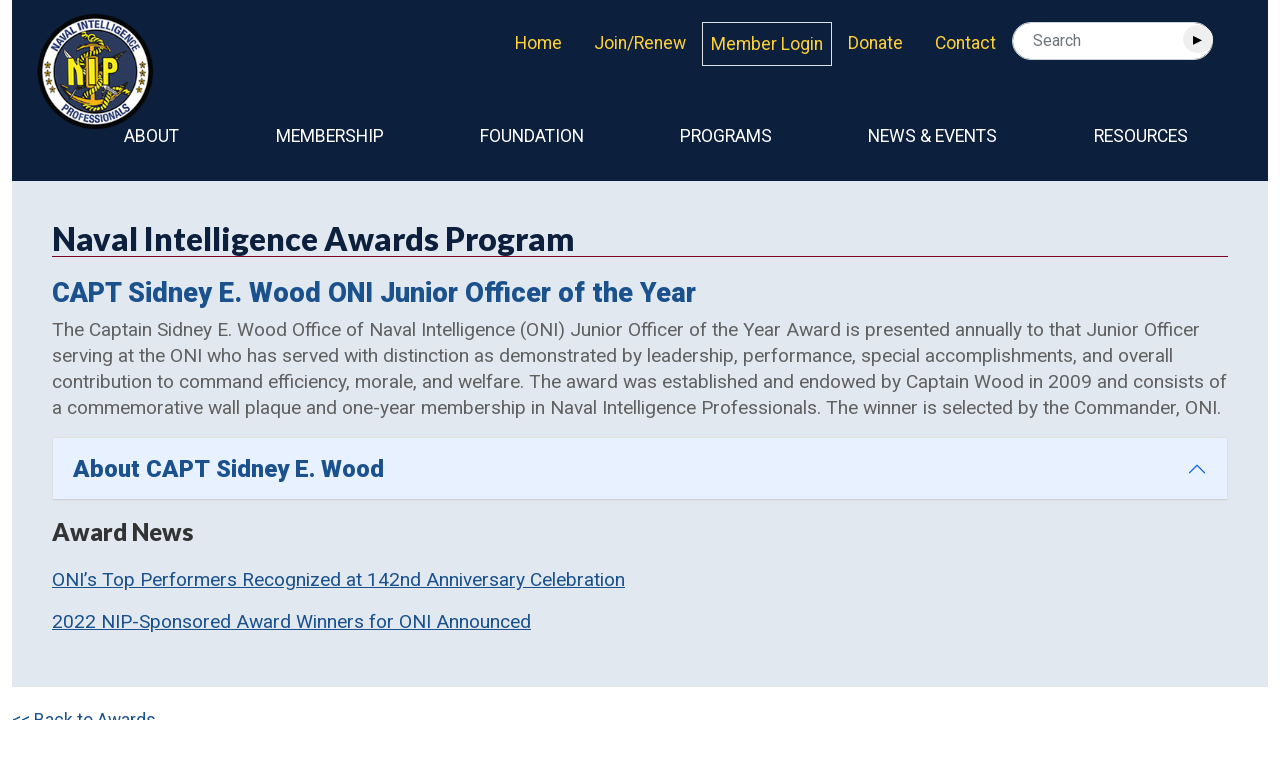

--- FILE ---
content_type: text/html; charset=UTF-8
request_url: https://www.navintpro.org/capt-sidney-e.-wood-oni-junior-officer-of-the-year.html
body_size: 5574
content:




<!DOCTYPE html>
<html lang="en">
	<head>
		<base href="https://www.navintpro.org/" />
<meta charset="UTF-8">
<meta http-equiv="X-UA-Compatible" content="IE=edge">
<meta name="viewport" content="width=device-width, initial-scale=1">
<title>CAPT Sidney E. Wood ONI Junior Officer of the Year - Naval Intelligence Professionals</title>
<meta name="description" content=""/>
<link rel="shortcut icon" href="/favicon.ico" type="image/x-icon" />
<link rel="preconnect" href="https://fonts.googleapis.com"> 
<link rel="preconnect" href="https://fonts.gstatic.com" crossorigin> 
<link href="https://fonts.googleapis.com/css2?family=Lato:wght@400;700;900&family=Roboto:ital,wght@0,400;0,900;1,500&display=swap" rel="stylesheet">
<!-- Bootstrap -->
<link href="assets/components/css/bootstrap.min.css" rel="stylesheet" media="screen">
<link href="https://www.navintpro.org/styles.css" rel="stylesheet" media="screen">


<style type="text/css">
ul.nav li.dropdown:hover > ul.dropdown-menu {
    display: block;    
}
</style>
	</head>
	<body id="656">

<div class="container-xxl">

		<div class="navbar navbar-expand-lg bg-dark navbar-dark mt-0 pt-0 w-100" role="navigation"> 
<a class="navbar-brand" href="https://www.navintpro.org/"><img class="pt-2 ps-4" src="assets/components/img/logo.png" width="auto" height="125"  /></a> 
<button class="navbar-toggler me-5 text-white" type="button" data-bs-toggle="collapse" data-bs-target="#navbar" aria-controls="navbar" aria-expanded="false" aria-label="Toggle navigation">      
<span class="navbar-toggler-icon text-white"></span></button>
<div class="d-flex flex-row-reverse align-items-start bg-dark mb-5" style="width:  83%;">
<div><form class="simplesearch-search-form ml-3" action="search-results.html" method="get">
    <fieldset>
       <!-- <label for="search">Search</label> -->

        <input type="text" name="search" id="search" value="" style="border-radius: 20px;" class="form-control" placeholder="  Search" />
        <input type="hidden" name="id" value="127" />

        <input type="submit" value="&rtrif;" style="float: right; margin-top: -35px; border-radius: 50%; border: 0; width: 30px;" class="dk-blue" />
    </fieldset>
</form></div>
<div class="desktop-only right-nav p-2 ms-2 me-2"><a href="contact/" class="yellow" style="text-decoration: none;">Contact</a></div>
<div class="desktop-only right-nav p-2 ms-2 me-2"><a href="donate.html" class="yellow" style="text-decoration: none;">Donate</a></div>
<div class="desktop-only p-2 border" > <a class="yellow" style="text-decoration: none;" href="https://www.navintpro.org/login-portal.html" target="_self">Member Login</a></div>
<div class="desktop-only right-nav p-2 ms-2 me-2"><a class="yellow" style="text-decoration: none;" href="https://www.navintpro.org/membership/">Join/Renew</a></div>

<div class="desktop-only right-nav p-2 ms-2 me-2"><a class="yellow" style="text-decoration: none;" href="https://www.navintpro.org/">Home</a></div>
</div>	

<ul class="collapse navbar-collapse w-75" id="navbar">	 
<div class="mobile-only nav-item" ><a class="nav-link" role="button" href="https://www.navintpro.org/login-portal.html" target="_self">Member Login</a></div>
	  <li class="nav-item dropdown first">                        
	  <a href="#" class="nav-link dropdown-toggle" id="menu-2" role="button" data-bs-toggle="dropdown" aria-expanded="false" >About</a>                        
	  <ul class="dropdown-menu" aria-labelledby="menu-2"><li class="nav-item first">                        
	  <a class="nav-link font-weight-bold" href="about/" >Who We Are</a>                    
	  </li><li class="nav-item ">                        
	  <a class="nav-link font-weight-bold" href="vision-statement.html" >Mission</a>                    
	  </li><li class="nav-item ">                        
	  <a class="nav-link font-weight-bold" href="national-leadership.html" >National Leadership</a>                    
	  </li><li class="nav-item ">                        
	  <a class="nav-link font-weight-bold" href="chairmans-update/" >NIP Chair Update</a>                    
	  </li><li class="nav-item last">                        
	  <a class="nav-link font-weight-bold" href="bylaws.html" >Bylaws</a>                    
	  </li></ul>                    </li><li class="nav-item dropdown ">                        
	  <a href="#" class="nav-link dropdown-toggle" id="menu-4" role="button" data-bs-toggle="dropdown" aria-expanded="false" >Membership</a>                        
	  <ul class="dropdown-menu" aria-labelledby="menu-4"><li class="nav-item first">                        
	  <a class="nav-link font-weight-bold" href="membership/" >Become a Member</a>                    
	  </li><li class="nav-item ">                        
	  <a class="nav-link font-weight-bold" href="login-portal.html" >Member Login</a>                    
	  </li><li class="nav-item ">                        
	  <a class="nav-link font-weight-bold" href="chapters-landing.html" >Chapters</a>                    
	  </li><li class="nav-item last">                        
	  <a class="nav-link font-weight-bold" href="ships-store.html" >Store</a>                    
	  </li></ul>                    </li><li class="nav-item dropdown active">                        
	  <a href="#" class="nav-link dropdown-toggle" id="menu-5" role="button" data-bs-toggle="dropdown" aria-expanded="false" >Foundation</a>                        
	  <ul class="dropdown-menu" aria-labelledby="menu-5"><li class="nav-item first active">                        
	  <a class="nav-link font-weight-bold" href="foundation/" >The Foundation Committee</a>                    
	  </li><li class="nav-item active">                        
	  <a class="nav-link font-weight-bold" href="awards-foundation/" >Awards</a>                    
	  </li><li class="nav-item ">                        
	  <a class="nav-link font-weight-bold" href="red-tie.html" >The “Red Tie” Award</a>                    
	  </li><li class="nav-item ">                        
	  <a class="nav-link font-weight-bold" href="scholarships/" >RADM Shapiro Scholarship Program</a>                    
	  </li><li class="nav-item ">                        
	  <a class="nav-link font-weight-bold" href="Cambridge-Security-Initiatives-International-Security-and-Intelligence-(ISI)-Programme-Scholarship/" >ISI Programme Scholarship</a>                    
	  </li><li class="nav-item ">                        
	  <a class="nav-link font-weight-bold" href="essay-foundation.html" >Essay Contest</a>                    
	  </li><li class="nav-item last">                        
	  <a class="nav-link font-weight-bold" href="nif-history.html" >Foundation History</a>                    
	  </li></ul>                    </li><li class="nav-item dropdown ">                        
	  <a href="#" class="nav-link dropdown-toggle" id="menu-72" role="button" data-bs-toggle="dropdown" aria-expanded="false" >Programs</a>                        
	  <ul class="dropdown-menu" aria-labelledby="menu-72"><li class="nav-item first">                        
	  <a class="nav-link font-weight-bold" href="donate.html" >Donate</a>                    
	  </li><li class="nav-item ">                        
	  <a class="nav-link font-weight-bold" href="nihp.html" >Naval Intelligence History Project</a>                    
	  </li><li class="nav-item last">                        
	  <a class="nav-link font-weight-bold" href="NIP-Partnership-with-USS-Midway-Museum-Refurbishing-CVIC-Space.html" >USS Midway CVIC Restoration Project</a>                    
	  </li></ul>                    </li><li class="nav-item dropdown ">                        
	  <a href="#" class="nav-link dropdown-toggle" id="menu-6" role="button" data-bs-toggle="dropdown" aria-expanded="false" >News & Events</a>                        
	  <ul class="dropdown-menu" aria-labelledby="menu-6"><li class="nav-item first">                        
	  <a class="nav-link font-weight-bold" href="news/" >News</a>                    
	  </li><li class="nav-item ">                        
	  <a class="nav-link font-weight-bold" href="events/" >Events</a>                    
	  </li><li class="nav-item last">                        
	  <a class="nav-link font-weight-bold" href="taps/" >TAPS</a>                    
	  </li></ul>                    </li><li class="nav-item dropdown last">                        
	  <a href="#" class="nav-link dropdown-toggle" id="menu-835" role="button" data-bs-toggle="dropdown" aria-expanded="false" >Resources</a>                        
	  <ul class="dropdown-menu" aria-labelledby="menu-835"><li class="nav-item first">                        
	  <a class="nav-link font-weight-bold" href="recommended-reading-list/?tag=%2AMust+Read%2A&key=articlestags" >NIP Bookshelf</a>                    
	  </li><li class="nav-item ">                        
	  <a class="nav-link font-weight-bold" href="professional-articles/" >Professional Articles</a>                    
	  </li><li class="nav-item last">                        
	  <a class="nav-link font-weight-bold" href="forums.html" >NIPMail</a>                    
	  </li></ul>                    </li>

	  <div class="mobile-only nav-item" ><a class="nav-link" role="button"  href="contact/">Contact</a></div>
	    </ul>		
	  </div>

<section >
	<!-- start slider -->
	<div class="container-xxl">
		<div class="row">
			<div class="col-lg-12 col-md-12 col-sm-12 col-xs-12  p-0">
	<div  class="jumbotron bg-light pb-3" style="margin-top: 0;">

<div style="padding: 40px 40px 20px 40px;">
<h1>Naval Intelligence Awards Program</h1>
<div class="h2">CAPT Sidney E. Wood ONI Junior Officer of the Year</div>
<p>The Captain Sidney E. Wood Office of Naval Intelligence (ONI) Junior Officer of the Year Award is presented annually to that Junior Officer serving at the ONI who has served with distinction as demonstrated by leadership, performance, special accomplishments, and overall contribution to command efficiency, morale, and welfare. The award was established and endowed by Captain Wood in 2009 and consists of a commemorative wall plaque and one-year membership in Naval Intelligence Professionals. The winner is selected by the Commander, ONI.</p>
<div id="accordionAward" class="accordion">
<div class="accordion-item">
<div id="headingOne" class="accordion-header mb-0"><button class="h3 medblue mb-0 accordion-button background-transparent" type="button" data-bs-toggle="collapse" data-bs-target="#collapseOne">About CAPT Sidney E. Wood</button></div>
<div id="collapseOne" class="accordion-collapse collapse" data-bs-parent="#accordionAward">
<div class="accordion-body">
<p>Born in Macon, GA, Captain Wood graduated from Mercer University in 1957 and was commissioned an Ensign in the U.S. Navy. He began his service at the ONI in the CNO Chart Room (later the Intelligence Plot), where he served as Intelligence Watch Officer and later as CNO Intelligence Briefer for Admiral Arleigh Burke. During this tour he designed and supervised construction of White House Situation Room, and conducted the first overnight watch in same. His early operational tours (1961-1970) included duty with Commander, Amphibious Group One, operating out of Subic Bay, Philippines, as Squadron Intelligence Officer for Fleet Air Reconnaissance Squadron One, during which he served multiple assignments as Detachment Intelligence Officer at DaNang Air Base, Vietnam, and with Staff, Commander, Seventh Fleet, operating in the South China Sea and Gulf of Tonkin.</p>
<p>Shore tours included assignments at the Naval Scientific &amp; Technical Intelligence Center; as Naval Attach in Helsinki, Finland; as Senior Intelligence Officer for the Oceanographer of the Navy and the Chief of Naval Material; as Deputy N2, Staff Commander in Chief U.S. Naval Forces Europe; and as Director, Plans, Policy, and Estimates in the Office of Naval Intelligence. He returned to Europe as the Deputy J2, Staff, Commander in Chief, U.S. Forces Europe from 1982 to 1984. After serving briefly as Special Assistant to the DNI, he retired from the Navy in 1985.</p>
<p>Since retirement, he has worked at SAIC supporting CIA, DIA, NGA, and Naval Research Laboratory contracts. Captain Wood has served in several key positions for the NIF since its inception, serving as Secretary from 1989 to 2000, as Vice President from 2000-2002, and as President from 2002-2010.</p>
</div>
</div>
</div>
</div>
<h3 class="mt-3">Award News</h3>
<p><p><a href="ONI’s-Top-Performers-Recognized-at-142nd-Anniversary-Celebration">ONI’s Top Performers Recognized at 142nd Anniversary Celebration</a></p>



<p><a href="news/2023/04/11/2022-NIP-Sponsored-Award-Winners-for-ONI-Announced/">2022 NIP-Sponsored Award Winners for ONI Announced</a></p>


</p>



</div>
</div>        </div>
</section>

<p><a href="awards-foundation/"><< Back to Awards</a></p>

<div class="p-3"><h2 class="awardees-title">Awardees</h2>
<div class="row"><div class="col-md-4" style="margin-bottom: 30px;">
<div class="award-box h-100" >
<div class="award-content">
<div class="award-top">2024</div>
<div class="award-text"><p>Name omitted at request of awardee</p></div>
</div>
</div>
</div>
<div class="col-md-4" style="margin-bottom: 30px;">
<div class="award-box h-100" >
<div class="award-content">
<div class="award-top">2023</div>
<div class="award-text"><p>Name omitted at request of awardee</p></div>
</div>
</div>
</div>
<div class="col-md-4" style="margin-bottom: 30px;">
<div class="award-box h-100" >
<div class="award-content">
<div class="award-top">2022</div>
<div class="award-text"><p><strong>Sea:</strong>&nbsp;&nbsp;LT Jordan Brown, USN<br /><strong>Shore:</strong> LT Gregory Markiw, USN</p>
<div class="row">
<div class="col-12"><img class="img-fluid" src="assets/components/img/awards/JOYSea2022Brown.jpeg" alt="ONI Junior Officer of the Year Award Sea:  LT Jordan Brown, USN" width="1280" height="914" />
<div class="caption" style="width: 100%; height: 40px;">2022 Captain Sidney Wood ONI Junior Officer of the Year Award (Sea): LT Jordan Brown, USN</div>
</div>
<div class="col-12"><img class="img-fluid" src="assets/components/img/awards/JOYShore2022Markiw.jpeg" alt="2022 CAPT Sidney Wood ONI JOY Shore" width="1280" height="914" />
<div class="caption" style="width: 100%; height: 40px;">2022 Captain Sidney Wood ONI Junior Officer of the Year Award (Shore): LT Gregory Markiw, USN</div>
</div>
</div></div>
</div>
</div>
</div>
<div class="col-md-4" style="margin-bottom: 30px;">
<div class="award-box h-100" >
<div class="award-content">
<div class="award-top">2021</div>
<div class="award-text"><p>LT Thomas McElwee</p>
<div><img class="img-fluid" src="assets/components/img/awards/NIPONI-Awards-Mar-2022-JOY.jpg" alt="ONI Junior Officer of the Year Award: LT Thomas McElwee" width="100%" height="auto" />
<div class="caption" style="width: 100%; height: 40px;">2021 Captain Sidney Wood ONI Junior Officer of the Year Award: LT Thomas McElwee</div>
</div></div>
</div>
</div>
</div>
<div class="col-md-4" style="margin-bottom: 30px;">
<div class="award-box h-100" >
<div class="award-content">
<div class="award-top">2020</div>
<div class="award-text"><p>LT Michael Melzer</p></div>
</div>
</div>
</div>
<div class="col-md-4" style="margin-bottom: 30px;">
<div class="award-box h-100" >
<div class="award-content">
<div class="award-top">2019</div>
<div class="award-text"><p>LT Seth Steber, USN</p></div>
</div>
</div>
</div>
<div class="col-md-4" style="margin-bottom: 30px;">
<div class="award-box h-100" >
<div class="award-content">
<div class="award-top">2018</div>
<div class="award-text"><p>LT William Mallory, USN</p></div>
</div>
</div>
</div>
<div class="col-md-4" style="margin-bottom: 30px;">
<div class="award-box h-100" >
<div class="award-content">
<div class="award-top">2017</div>
<div class="award-text"><p>LTJG Timothy Pekowski, USN</p></div>
</div>
</div>
</div>
<div class="col-md-4" style="margin-bottom: 30px;">
<div class="award-box h-100" >
<div class="award-content">
<div class="award-top">2016</div>
<div class="award-text"><p>LT Dominic Bennett USN</p></div>
</div>
</div>
</div>
<div class="col-md-4" style="margin-bottom: 30px;">
<div class="award-box h-100" >
<div class="award-content">
<div class="award-top">2015</div>
<div class="award-text"><p>LT Daniel R. Flemming, USN</p></div>
</div>
</div>
</div>
<div class="col-md-4" style="margin-bottom: 30px;">
<div class="award-box h-100" >
<div class="award-content">
<div class="award-top">2014</div>
<div class="award-text"><p>LT Jennifer King</p></div>
</div>
</div>
</div>
<div class="col-md-4" style="margin-bottom: 30px;">
<div class="award-box h-100" >
<div class="award-content">
<div class="award-top">2013</div>
<div class="award-text"><p>LT Kurtis Lobaugh</p></div>
</div>
</div>
</div>
<div class="col-md-4" style="margin-bottom: 30px;">
<div class="award-box h-100" >
<div class="award-content">
<div class="award-top">2012</div>
<div class="award-text"><p>LT Jeffrey T. Vanik, USN</p></div>
</div>
</div>
</div>
<div class="col-md-4" style="margin-bottom: 30px;">
<div class="award-box h-100" >
<div class="award-content">
<div class="award-top">2011</div>
<div class="award-text"><p>LT Laura M. Nichols, USN</p></div>
</div>
</div>
</div>
<div class="col-md-4" style="margin-bottom: 30px;">
<div class="award-box h-100" >
<div class="award-content">
<div class="award-top">2010</div>
<div class="award-text"><p>LT Aaron W. Brennan, USN</p></div>
</div>
</div>
</div>
<div class="col-md-4" style="margin-bottom: 30px;">
<div class="award-box h-100" >
<div class="award-content">
<div class="award-top">2009</div>
<div class="award-text"><p>LT Khalia S. Warner, USN</p></div>
</div>
</div>
</div>
<div class="col-md-4" style="margin-bottom: 30px;">
<div class="award-box h-100" >
<div class="award-content">
<div class="award-top">2008</div>
<div class="award-text"><p>LT Michael G. King, USN</p></div>
</div>
</div>
</div>
</div>
</div>
		<div id="footer">
	<div class="bg-dark p-5 pb-1">
<div class="row w-100">
<div class="col-md-2 text-center">
<h2 class="ps-4">QUICK LINKS</h2>
<ul style="list-style-type: none; margin-left: -40px;">
<li><a href="donate.html">Donate</a></li>
<li><a href="events/">Events</a></li>
</ul>
</div>
<div class="col-md-8 text-center">
<h2>CONTACT</h2>
<p class="text-white"><span class="yellow">Naval Intelligence Professionals</span><br />
PO Box 11579<br />
Burke, Virginia 22009-1579</p>
<p><a href="mailto:naval.intelligence.pros@gmail.com">naval.intelligence.pros@gmail.com</a></p>
</div>
<div class="col-md-2 text-center mb-3">
<h2>CONNECT WITH US!</h2>
					<ul class="social-network">
						<li class="mb-2"><a href="https://www.facebook.com/share/g/HkpaxW21DgcWEixP/" data-placement="top" title="Facebook" target="_blank"><img width="32" height="32" alt="facebook_32" src="/assets/components/img/facebook.png"></a></li>
						<li class="mb-2"><a href="https://twitter.com/navintpro" data-placement="top" title="Twitter" target="_blank"><img width="32" height="32" alt="twitter_32" src="/assets/components/img/twitter.png"></a></li>
						<li class="mb-2"><a href="https://www.linkedin.com/company/naval-intelligence-professionals-nip/posts/?feedView=all" data-placement="top" title="LinkedIn" target="_blank"><img width="32" height="32" alt="LinkedIn" src="/assets/components/img/linkedin.png"></a></li>
						
					</ul>
				
</div>
</div>
		<p class="text-white text-center small">&copy; 2026 Naval Intelligence Professionals. All rights reserved. | Website design and development by <a href="http://www.catseyewebdesign.com" target="_blank" class="text-white">Cat's Eye Design</a>.
			
		</p>
	</div>
</div>

<!-- Include all compiled plugins (below), or include individual files as needed -->
<script src="https://ajax.googleapis.com/ajax/libs/jquery/3.7.1/jquery.min.js"></script>
<script src="assets/components/js/bootstrap.min.js"></script>

		</div>
<!-- Google tag (gtag.js) -->
<script async src="https://www.googletagmanager.com/gtag/js?id=G-P5XF9HS3F0"></script>
<script>
  window.dataLayer = window.dataLayer || [];
  function gtag(){dataLayer.push(arguments);}
  gtag('js', new Date());

  gtag('config', 'G-P5XF9HS3F0');
</script>
 
	</body>
</html>


--- FILE ---
content_type: text/css; charset=UTF-8
request_url: https://www.navintpro.org/styles.css
body_size: 20003
content:
body
{
	font-family: 'Roboto', sans-serif;
	font-size: 1.1rem;
	line-height: 1.5em;
	color: #626161;
}

.container-xxl { max-width: 1366px; }
.mceContentBody { background-color: #fff !important; }
a:active { outline: 0; }

.activetag
{
	font-weight: bold;
	text-transform: uppercase;
	display: block!important;
}

.tl-tag
{
	list-style-type: none;
	padding-bottom: 8px;
	margin-bottom: 8px;
	border-bottom: 1px solid #ccc;
}

.clear { clear: both; }

h1,h2, h3, h4, h5, h6
{
	font-family: "Lato", sans-serif;
	line-height: 1.1em;
	margin-bottom: 20px;
}

h1, .h1
{
	font-size: 2rem;
	border-bottom: 1px solid #800020;
	font-weight: 900;
}

h2, .h2, .ym-cal-event
{
	font-size: 1.7rem;
	color: #1B518D;
	font-weight: 900;
}

h3, .h3, .accordion-toggle
{
	font-size: 1.5rem;
	color: #333;
	font-weight: 900;
	line-height: 30px;
}

.small { font-size: 80%; }
.small li {padding-bottom: 5px;}
a, a:active, a:visited, a:link { color: #1B518D; }
a:hover { color: #0C203D; }
.card-body li { margin-bottom: 1rem; }

.home-header
{
	font-size: 200%;
	color: #1A213B;
}

.alert-warning
{
	color: #f00;
	padding: 5px;
}

.dkblue, .dropdown-menu .nav-item .nav-link, h1, .h1, .dropdown .dropdown-menu ul li a:hover { color: #0C203D!important; }
.red { color: #800020!important; }
.medblue, .dropdown-menu li a:hover, h2, .h2, .dropdown .dropdown-menu ul li a { color: #1B518D!important; }
.lt-blue, #footer h2 { color: #89ACD3!important; }
.yellow { color: #FDD039!important; }
.pale-blue { color: #E1E8EF; }
.bg-dark { background-color: #0C203D!important; }
.bg-med, .award-top, .fd-header { background-color: #1B518D!important; }
.bg-light, #navbar .nav-item  .dropdown-menu { background-color: #E1E8EF!important; }
.bg-secondary { background-color: #eee!important; }
#navbar .nav-item  .dropdown-menu li:hover { background-color: #FFF!important; }
.caption {font-size: .9rem!important;}
.gray-box
{
	background-color: #eee;
	padding: 20px;
	margin-bottom: 20px;
}

.w-100 { width: 100%!important; }

/* ===================================2.layout==================================== */
.container
{
	padding: 0;
	background-color: #fff;
}

.maincontent, #events
{
	padding: 20px 40px 40px 200px;
	background-color: #fff;
}

/* ===========================3. Responsive media============================ */
.video-container,.map-container,.embed-container
{
	position: relative;
	margin: 0 0 15px 0;
	padding-bottom: 51%;
	padding-top: 30px;
	height: 0;
	overflow: hidden;
	border: none;
}

.embed-container iframe,.embed-container object,.embed-container embed,.video-container iframe,.map-container iframe,.map-container object,.map-container embed,.video-container object,  .video-container embed
{
	position: absolute;
	top: 0;
	left: 0;
	width: 100%;
	height: 100%;
}

iframe { border: none; }
img.img-polaroid { margin: 0 0 20px 0; }
.img-box { max-width: 100%; }

/* ================================4. Header================================= */
.mobile-only { display: none!important; }

/* --- header --*/
#navbar
{
	padding-bottom: 0;
	list-style-type: none;
	width: 100%;
	margin-left: 0;
	margin-top: -20px;
}

.navbar-default { border: none; }
.navbar-expand-lg { flex-wrap: wrap; }

.navbar-collapse
{
	justify-content: space-evenly;
	margin-left: -40px;
}

.navbar-toggler:after { content: 'MENU'; }
.dropdown-toggle:after { display: none!important; }

#navbar .nav-item > .nav-link
{
	color: #fff;
	text-shadow: none;
	text-transform: uppercase;
	text-decoration: none;
	text-align: center;
}

.dropdown-menu .nav-item .nav-link
{
	text-transform: capitalize!important;
	color: #1B518D!important;
}

#navbar .nav-item > .nav-link:hover, #navbar .nav-item > .nav-link:focus, #navbar .nav-item > .nav-link:active
{
	background-color: #fff;
	color: #0C203D;
}

.dropdown-menu
{
	z-index: 2000;
	min-width: 19rem;
	width: 100%;
}

.dropdown-menu.show { display: block; }

#navbar .nav-item  .dropdown-menu li
{
	border-bottom: 1px solid #89ACD3;
	width: 100%;
}

#navbar .nav-item .dropdown-menu li:last-child { border-bottom: none; }

.nav-item .dropdown .nav-link
{
	z-index: 1000;
	display: block;
	text-decoration: none;
	padding: .5rem 1rem;
}

#navbar .nav-item  .dropdown .dropdown-menu
{
	list-style-type: none;
	background-color: #fff!important;
	font-size: 95%;
	position: relative;
	display: block;
	padding-left: 0;
}

#navbar .nav-item  .dropdown .dropdown-menu .nav-item .nav-link { text-align: left!important; }
.dropdown .dropdown-menu ul li a:before { content: "• "; }
select.selectmenu { display: none; }

#righttopnav
{
	float: right;
	margin-right: 50px;
}

#righttopnav .tab
{
	padding: 10px 8px;
	float: left;
	margin: 0;
	list-style-type: none;
	width: 90px;
	text-align: center;
	font-weight: bold;
	font-size: 14px;
}

#righttopnav .tab a { color: #FFB700; }

#righttopnav .tab a:hover
{
	color: #fff;
	text-decoration: none;
}

.breadcrumb li + li:before
{
	content: '>';
	margin: 0 2px;
}

/* ==========================5. Section: Featured============================ */
#featured
{
	width: 100%;
	position: relative;
	margin: 0;
	padding: 0;
	height: auto;
}

.join-list ul { list-style: none; }

.join-list ul li::before
{
	content: "•";
	color: #FDD039;
	font-weight: bold;
	display: inline-block;
	width: 1em;
	margin-left: -1em;
	vertical-align: middle;
	font-size: 1.5rem;
}

.join-list ul ul li::before
{
	content: "•";
	color: #800020;
	font-weight: bold;
	display: inline-block;
	width: 1em;
	margin-left: -1em;
	vertical-align: middle;
	font-size: 1.5rem;
}

/* ===============================6. Sliders================================ */
.jumbotron
{
	margin-top: -16px;
	margin-bottom: 20px;
	overflow: hidden!important;
}

.carousel
{
	width: 100%;
	max-height: 500px!important;
	overflow: hidden!important;
}

/* =========================7. Section: call action========================== */
div.callaction
{
	background: #1A213B;
	padding: 20px 0;
	margin: 0px -15px 0 -15px;
	border-bottom: 10px solid #1A213B;
	display: block;
}

/* ==========================8. Section: Content=========================== */
#content
{
	/* position:relative; */
	width: 100%;
	padding: 0;
	margin: 0;
}

#content img
{
	max-width: 100%;
	height: auto;
}

/* --- Call to action --- */
.cta-text
{
	text-align: center;
	margin-top: 10px;
}

.big-cta .cta { margin-top: 10px; }

/* --- box --- */
.box { width: 100%; }

.box-gray
{
	background: #f8f8f8;
	padding: 20px 20px 30px;
}

.box-gray  h4,.box-gray  i { margin-bottom: 20px; }

.box-bottom
{
	padding: 0px 0;
	background-color: transparent !important;
	margin-bottom: 20px;
}

.box-bottom a
{
	text-decoration: none;
	font-weight: bold;
}

.box-bottom a:hover
{
	color: #800020;
	text-decoration: none;
}

.news-item
{
	border: 2px solid #fff;
	background-color: #eee;
	padding: 8px;
	margin: 0 0 20px 0;
}

.newsdate, .date
{
	font-size: 14px;
	color: #9F1F25;
	margin: 0;
	padding: 0;
	font-weight: normal;
}

.newstitle, .event_block li a
{
	color: #4E679B;
	font-size: 16px;
	margin: 0 0 10px 0;
	padding: 0;
}

.newscontent { margin: 0 20px 10px 0; }

.yearheading
{
	clear: both;
	color: #000;
	background-color: #eee;
	padding: 10px;
}

.yearheading:before { margin-top: 10px; }

.feo-row
{
	margin-top: 10px;
	margin-bottom: 10px;
}

.nav-tabs { border-bottom: 1px solid #dee2e6; }
.nav-tabs .nav-item { margin-bottom: -1px; }

.nav-tabs .nav-link
{
	padding: 3px 3px 0 3px;
	margin-top: 2px;
	border: 2px solid #e9ecef;
	border-top-left-radius: .25rem;
	border-top-right-radius: .25rem;
	color: #800020;
}

.nav-tabs .nav-link:focus,.nav-tabs .nav-link:hover, .nav-tabs .nav-link:active
{
	border-color: #e9ecef #e9ecef #dee2e6;
	background-color: #eee;
}

.nav-tabs .nav-link.disabled
{
	color: #6c757d;
	background-color: transparent;
	border-color: transparent;
}

.nav-tabs .nav-item.show .nav-link,.nav-tabs .nav-link.active, .nav-tabs .active
{
	color: #495057;
	background-color: #fff;
	border-color: #dee2e6 #dee2e6 #fff;
}

.tab-content > .tab-pane
{
	margin: 0px;
	background-color: #eee;
}

/*Awards pages*/
.jumbotron p { font-size: 1.2rem; }

.awardees-title
{
	background-color:  #800020;
	color: #fff!important;
	text-align: center;
	width: 100%;
	padding: 20px;
}

.award-height-teaser
{
	height: 350px;
	margin-bottom: 20px;
}

.award-box
{
	position: relative;
	display: flex;
	-ms-flex-direction: column;
	flex-direction: column;
	min-width: 0;
	word-wrap: break-word;
	background-color: #fff;
	background-clip: border-box;
	padding: 0;
	border: 2px solid #eee;
	height: auto;
	overflow-y: auto;
	z-index: 1000;
}

.award-height-teaser .award-box
{
	border: 1px solid #ccc;
	overflow-y: hidden;
}

.award-top
{
	color: #fff;
	text-align: center;
	padding: 10px;
	font-size: 1.3rem;
	display: flex;
	justify-content: center;
	align-items: center;
}

.award-content
{
	flex: 1 1 auto;
	min-height: 1px;
	padding: 0px;
}

.award-text
{
	padding: 10px;
	margin-bottom: 0;
}

.award-bottom { text-align: center; }

.award-bottom A
{
	color: #a22a31;
	text-align: center;
	display: block;
}

.tl-tag { font-size: .9rem; }
.tag-hide { display: none; }

/* --- search form --- */
.search
{
	float: right;
	margin: 35px 0 0;
	padding-bottom: 0;
}

#inner-headline form.input-append
{
	margin: 0;
	padding: 0;
}

.fd-header {color: #fff!important;}

/* =============================13. Elements============================== */
blockquote
{
	font-weight: 400;
	font-size: 14px;
	font-style: italic;
	color: #a2a2a2;
	line-height: 1.6em;
	border: none;
	padding: 10px 20px;
	margin: 0 0 20px;
}

.caption
{
	background-color: #eee;
	padding: 10px;
	color: #666;
	font-size: 12px;
	line-height: 15px;
	border: none;
	width: 70%;
	text-align: center;
	margin: 0px auto 10px auto;
}

blockquote cite
{
	display: block;
	font-size: 14px;
	color: #666;
	margin-top: 10px;
}

blockquote cite:before { content: "2014 0020"; }
blockquote cite a, blockquote cite a:visited, blockquote cite a:visited { color: #555; }

/* --- pullquotes --- */
.pullquote-left
{
	display: block;
	color: #a2a2a2;
	font-family: 'Open Sans', sans-serif;
	font-size: 14px;
	line-height: 1.6em;
	padding-left: 20px;
}

.pullquote-right
{
	display: block;
	color: #a2a2a2;
	font-family: 'Open Sans', sans-serif;
	font-size: 14px;
	line-height: 1.6em;
	padding-right: 20px;
}

/* --- button --- */
.graybutton
{
	margin-bottom: 10px;
	font-size: 18px;
	display: block;
	border: 1px solid #1A213B;
	background-color: #eee;
	padding: 8px;
	width: 30%;
}

.btn-primary
{
	background-color: #800020;
	width: auto;
	text-align: center;
	padding: 8px;
	margin-bottom: 10px;
	border: 0;
	color: #FFF!important;
}

.btn-primary:hover { background-color: #0C203D; }
.btn a:hover { color: #fff; }
.btn-theme { color: #fff; }
.btn-theme:hover { color: #eee; }

.btn-secondary
{
	background-color: #FDD039;
	width: auto;
	font-weight: 700;
	text-align: center;
	padding: 8px;
	margin-bottom: 10px;
	nborder: 0;
	color: #0C203D!important;
	text-decoration: none;
}

.btn-secondary:hover
{
	background-color: #0C203D!important;
	color: #FDD039!important;
}

/* --- list style --- */
ul.general
{
	list-style: none;
	margin-left: 0;
}

ul.link-list
{
	margin: -15px 0;
	padding: 0;
	list-style: none;
}

ul.link-list li
{
	margin: 0;
	padding: 2px 0 2px 0px;
	list-style: none;
}

footer ul.link-list li a { color: #fff; }
footer ul.link-list li a:hover { color: #eee; }

.list-group-item
{
	clear: both;
	min-height: 30px;
}

.list-group-item-heading
{
	width: 50%;
	font-weight: bold;
}

/* --- Pricing box --- */
.pricing-title
{
	background: #fff;
	text-align: center;
	padding: 10px 0 10px 0;
}

.pricing-title h3
{
	font-weight: 600;
	margin-bottom: 0;
}

.pricing-offer
{
	background: #4E679B;
	text-align: center;
	padding: 10px 0 10px 0;
	font-size: 18px;
	font-weight: bold;
	color: #fff;
	border-top: 1px solid #e6e6e6;
	border-bottom: 1px solid #e6e6e6;
}

.pricing-box.special .pricing-offer { color: #fff; }
.pricing-offer strong { font-size: 18px; }
.pricing-offer sup { font-size: 28px; }

.pricing-content
{
	background: #fff;
	text-align: center;
	font-size: 14px;
}

.pricing-content strong { color: #353535; }

.pricing-content ul
{
	list-style: none;
	padding: 0;
	margin: 0;
}

.pricing-content ul li
{
	border-bottom: 1px solid #e9e9e9;
	list-style: none;
	padding: 15px 0 15px 0;
	margin: 0 0 0 0;
	color: #888;
}

.pricing-action
{
	margin: 0;
	background: #fcfcfc;
	text-align: center;
	padding: 20px 0 30px 0;
}

.pricing-wrapp
{
	margin: 0 auto;
	width: 100%;
	background: #fd0000;
}

/* --- pricing box alt 1 --- */
.pricing-box-alt
{
	border: 1px solid #e6e6e6;
	background: #fcfcfc;
	position: relative;
	margin: 0 0 20px 0;
	padding: 10px;
	-webkit-box-shadow: 0 2px 0 rgba(0,0,0,0.03);
	-moz-box-shadow: 0 2px 0 rgba(0,0,0,0.03);
	box-shadow: 0 2px 0 rgba(0,0,0,0.03);
	-webkit-box-sizing: border-box;
	-moz-box-sizing: border-box;
	box-sizing: border-box;
}

.pricing-box-alt strong { color: #800020; }

.pricing-box-alt .pricing-heading
{
	background: #fcfcfc;
	text-align: center;
	padding: 0px 0 0px 0;
	display: block;
}

.pricing-box-alt.special .pricing-heading
{
	background: #fcfcfc;
	text-align: center;
	padding: 40px 0 1px 0;
	border-bottom: none;
	display: block;
	color: #fff;
}

.pricing-box-alt.special .pricing-heading h3 { color: #fff; }

.pricing-box-alt .pricing-heading h3 strong
{
	font-size: 32px;
	font-weight: 700;
	letter-spacing: -1px;
}

.pricing-box-alt .pricing-heading h3
{
	font-size: 32px;
	font-weight: 300;
	letter-spacing: -1px;
}

.pricing-box-alt .pricing-terms
{
	text-align: center;
	background: #333;
	display: block;
	overflow: hidden;
	padding: 30px 0 20px;
}

.pricing-box-alt .pricing-terms  h6
{
	font-style: italic;
	margin-top: 10px;
	color: #fff;
	font-family: 'Noto Serif', serif;
}

.pricing-box-alt .icon .price-circled
{
	margin: 10px 10px 10px 0;
	display: inline-block !important;
	text-align: center !important;
	color: #fff;
	width: 68px;
	height: 68px;
	padding: 12px;
	font-size: 16px;
	font-weight: 700;
	line-height: 68px;
	text-shadow: none;
	cursor: pointer;
	background-color: #888;
	border-radius: 64px;
	-moz-border-radius: 64px;
	-webkit-border-radius: 64px;
}

.pricing-box-alt  .pricing-action
{
	margin: 0;
	text-align: center;
	padding: 30px 0 30px 0;
}

/* --- pagination --- */
#pagination a,#pagination span
{
	display: block;
	float: left;
	margin: 0 7px 0 0;
	padding: 7px 10px 6px 10px;
	font-size: 12px;
	line-height: 12px;
	color: #888;
	font-weight: 600;
}

#pagination a:hover
{
	color: #fff;
	text-decoration: none;
}

#pagination span.current
{
	background: #333;
	color: #fff;
	font-weight: bold;
}

/* ==========================15. Aside, sidebar=========================== */
aside
{
	position: relative;
	margin-bottom: 40px;
}

.sidebar-nav
{
	float: left;
	width: 100%;
}

.right-sidebar
{
	border-left: 1px solid #999;
	padding: 0 0 0 30px;
	-webkit-box-shadow: inset 1px 0 0 0 rgba(0,0,0,.01);
	box-shadow: inset 1px 0 0 0 rgba(0,0,0,.01);
}

.left-sidebar
{
	border-right: 1px solid #666;
	padding: 0 30px 0 0;
	-webkit-box-shadow: inset 1px 0 0 0 rgba(0,0,0,.01);
	box-shadow: inset 1px 0 0 0 rgba(0,0,0,.01);
}

.left-sidebar .widget h3, .left-sidebar .widget .widget-content { padding-right: 20px; }

/* ==============================16. Footer=============================== */
#footer h2
{
	font-size: 1.2rem;
	color: #fff;
	margin-bottom: 8px;
}

#footer a { color: #fff; }
#footer a:hover { color: #eee; }
footer address { line-height: 1.6em; }
footer h5 a:hover, footer a:hover { text-decoration: none; }

.sisea-highlight
{
	font-weight: bold;
	color: #800020;
}

ul.social-network
{
	list-style: none;
	margin: 0;
}

ul.social-network li
{
	display: inline;
	margin: 0 5px;
}

#sub-footer
{
	text-shadow: none;
	color: #f5f5f5;
	padding: 0;
	padding-top: 30px;
	margin: 20px 0 0 0;
}

#sub-footer p
{
	margin: 0;
	padding: 0;
}

#sub-footer span { color: #f5f5f5; }

.copyright
{
	text-align: right;
	font-size: 12px;
	padding-top: 20px;
}

#sub-footer ul.social-network { float: right; }
#sub-footer .nav .my_first_class { display: none; }

/* ========================17. Divider, Line & Misc========================= */
.solidline
{
	border-top: 1px solid #999;
	margin: 0 0 30px 0px;
	padding-top: 10px;
}

.dottedline
{
	border-top: 1px dotted #f5f5f5;
	margin: 0 0 30px;
}

.dashedline
{
	border-top: 1px dashed #f5f5f5;
	margin: 0 0 30px;
}

.blankline
{
	height: 1px;
	margin: 0 0 30px;
}

/* scroll to top */
.scrollup
{
	position: fixed;
	width: 32px;
	height: 32px;
	bottom: 0px;
	right: 20px;
	background: #FFB700;
}

a.scrollup
{
	outline: 0;
	text-align: center;
}

a.scrollup:hover, a.scrollup:active, a.scrollup:focus
{
	opacity: 1;
	text-decoration: none;
}

a.scrollup i
{
	padding-top: 20px;
	color: #fff;
	font-weight: bold;
}

a.scrollup i:hover { text-decoration: none; }

.borderbox
{
	border: 1px solid #999;
	border-radius: 10px;
	padding: 20px;
	margin-right: 20px;
}

/* =========================18. Position & alignment========================= */
.absolute { position: absolute; }
.relative { position: relative; }
.aligncenter { text-align: center; }
.aligncenter span { margin-left: 0; }
.floatright { float: right; }
.floatleft { float: left; }
.floatnone { float: none; }
.aligncenter { text-align: center; }

/* ==========================20. Spacer, margin=========================== */
.clear-marginbot { margin-bottom: 0; }
.marginbot10 { margin-bottom: 10px; }
.marginbot20 { margin-bottom: 20px; }
.marginbot30 { margin-bottom: 30px; }
.marginbot40 { margin-bottom: 40px; }
.clear-margintop { margin-top: 0; }
.margintop10 { margin-top: 10px; }
.margintop20 { margin-top: 20px; }
.margintop30 { margin-top: 30px; }
.margintop40 { margin-top: 40px; }

/* Home page "buttons" */
.memberbutton A
{
	color: #000;
	text-decoration: none;
}

.memberdivone
{
	font-size: 18px;
	margin: 25px 20px 20px 60px;
	width: 150px;
}

.memberdivtwo
{
	position: relative;
	background-color: #1A213B;
	border-radius: 8px;
	left: 40px;
	top: -22px;
	padding: 0 4px 0 4px;
	width: 40px;
}

.memberbutton A:hover, .callaction A:hover
{
	text-shadow: 2px 2px #999;
	color: #000;
	text-decoration: none;
}

.accordion-toggle { color: #9E2027; }

.accordion-toggle span
{
	font-size: 85%;
	color: #9E2027;
}

.accordion-inner
{
	background-color: #fff;
	padding: 20px;
}

.accordion-inner P { font-size: 14px; }

.chapter-side
{
	background-color: #eee;
	/* height: 100% !important; */
	padding-bottom: 40px;
	padding-left: 40px;
	padding-top: 70px;
}

.chapter-side li { list-style-type: none; }

.chapter-side H1
{
	color: #1F0043;
	font-size: 22px;
}

.chapter-side ul li a
{
	font-size: 20px;
	color: #800020;
}

.chapter-side ul li ul li a
{
	font-size: 14px;
	color: #4E679B;
}

.chapter-staff-box
{
	border: 1px solid #ccc;
	padding: 0 0 10px 0;
	margin-right: 10px;
	height: 170px;
	font-size: 12px;
	background-color: #fff;
	width: 100%;
}

.chapter-staff-box P { padding-left: 20px; }

.chapter-staff-box DIV
{
	float: left;
	width: 48%;
}

.chapter-staff-box .first_one
{
	padding-left: 10px;
	width: 52% !important;
}

.chapter-news
{
	clear: both;
	color: #1A213B;
	font-size: 22px;
	padding-top: 30px;
}

.chapter-staff-box H3
{
	background-color: #FBB500;
	padding: 5px;
	margin-top: 0;
}

.paging { list-style-type: none; }

.paging li
{
	float: left;
	margin-right: 10px;
	border: 1px solid #ccc;
	padding: 3px;
	list-style-type: none;
}

/* Calendar */
#calbody { font-size: 14px!important; }
#calbody td .event { font-size: 12px!important; }
#calbody td.today .datestamp { background-color: #1A213B!important; }

#calbody td.hasEvents .datestamp
{
	background-color: #FFB700!important;
	color: #1A213B!important;
}

#calbodylist .event P { margin: 1em 0 1em 0!important; }
.ym-cal-date, .ym-cal-event { font-weight: bold; }

.ym-cal H3
{
	padding-bottom: 0;
	margin-bottom: 0;
}

.monthname H2
{
	color: #000;
	background-color: #eee;
	padding: 10px;
}

@media (max-width: 800px)
{
	.desktop-only { display: none!important; }
	.mobile-only { display: block!important; }
	
	.mobile-only A
	{
		color: #fff;
		text-align: center;
		border: 0;
	}
}
